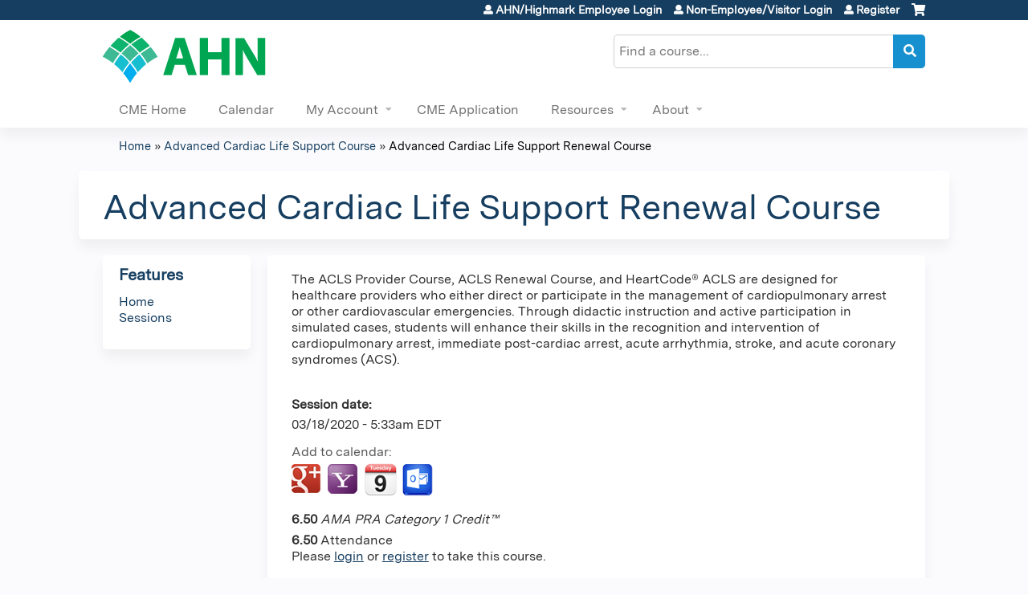

--- FILE ---
content_type: text/html; charset=utf-8
request_url: https://cme.ahn.org/adult-advanced-life-support-course/content/advanced-cardiac-life-support-renewal-course-79
body_size: 9309
content:
<!DOCTYPE html>
<!--[if IEMobile 7]><html class="iem7"  lang="en" dir="ltr"><![endif]-->
<!--[if lte IE 6]><html class="lt-ie10 lt-ie9 lt-ie8 lt-ie7"  lang="en" dir="ltr"><![endif]-->
<!--[if (IE 7)&(!IEMobile)]><html class="lt-ie10 lt-ie9 lt-ie8"  lang="en" dir="ltr"><![endif]-->
<!--[if IE 8]><html class="lt-ie10 lt-ie9"  lang="en" dir="ltr"><![endif]-->
<!--[if IE 9]><html class="lt-ie10"  lang="en" dir="ltr"><![endif]-->
<!--[if (gte IE 10)|(gt IEMobile 7)]><!--><html  lang="en" dir="ltr" prefix="content: http://purl.org/rss/1.0/modules/content/ dc: http://purl.org/dc/terms/ foaf: http://xmlns.com/foaf/0.1/ og: http://ogp.me/ns# rdfs: http://www.w3.org/2000/01/rdf-schema# sioc: http://rdfs.org/sioc/ns# sioct: http://rdfs.org/sioc/types# skos: http://www.w3.org/2004/02/skos/core# xsd: http://www.w3.org/2001/XMLSchema#"><!--<![endif]-->

<head>
  <!--[if IE]><![endif]-->
<link rel="dns-prefetch" href="//netdna.bootstrapcdn.com" />
<link rel="preconnect" href="//netdna.bootstrapcdn.com" />
<link rel="dns-prefetch" href="//kit.fontawesome.com" />
<link rel="preconnect" href="//kit.fontawesome.com" />
<meta charset="utf-8" />
<link rel="shortcut icon" href="https://cme.ahn.org/sites/all/themes/ce_next/favicon.ico" type="" />
<script type="application/ld+json">{
    "@context": "https://schema.org",
    "@graph": [
        {
            "@type": "Course",
            "name": "Advanced Cardiac Life Support Renewal Course",
            "description": "The ACLS Provider Course, ACLS Renewal Course, and HeartCode® ACLS are designed for healthcare providers who either direct or participate in the management of cardiopulmonary arrest or other cardiovascular emergencies. Through didactic instruction and active participation in simulated cases, students will enhance their skills in the recognition and intervention of cardiopulmonary arrest, immediate post-cardiac arrest, acute arrhythmia, stroke, and acute coronary syndromes (ACS).",
            "provider": {
                "@type": "Organization",
                "name": "Allegheny General Hospital",
                "url": "https://cme.ahn.org/adult-advanced-life-support-course",
                "logo": {
                    "@type": "ImageObject",
                    "url": "https://cme.ahn.org/sites/default/files/AHN%20Logo%20RGB_0.png"
                }
            }
        },
        {
            "@type": "EducationEvent",
            "name": "Advanced Cardiac Life Support Renewal Course",
            "image": {
                "@type": "ImageObject",
                "url": ""
            },
            "description": "The ACLS Provider Course, ACLS Renewal Course, and HeartCode® ACLS are designed for healthcare providers who either direct or participate in the management of cardiopulmonary arrest or other cardiovascular emergencies. Through didactic instruction and active participation in simulated cases, students will enhance their skills in the recognition and intervention of cardiopulmonary arrest, immediate post-cardiac arrest, acute arrhythmia, stroke, and acute coronary syndromes (ACS).",
            "isAccessibleForFree": "true",
            "startDate": "2020-03-18T05:33:00-04:00",
            "endDate": "2020-03-18T05:33:00-04:00",
            "location": {
                "@type": "Place",
                "name": "",
                "url": "",
                "address": {
                    "@type": "PostalAddress",
                    "streetAddress": "",
                    "addressLocality": "",
                    "addressRegion": "",
                    "postalCode": "",
                    "addressCountry": ""
                }
            },
            "url": "https://cme.ahn.org/adult-advanced-life-support-course/content/advanced-cardiac-life-support-renewal-course-79"
        }
    ]
}</script>
<meta name="description" content="The ACLS Provider Course, ACLS Renewal Course, and HeartCode® ACLS are designed for healthcare providers who either direct or participate in the management of cardiopulmonary arrest or other cardiovascular emergencies. Through didactic instruction and active participation in simulated cases, students will enhance their skills in the recognition and intervention of" />
<meta name="generator" content="Drupal 7 (https://www.drupal.org)" />
<link rel="canonical" href="https://cme.ahn.org/adult-advanced-life-support-course/content/advanced-cardiac-life-support-renewal-course-79" />
<link rel="shortlink" href="https://cme.ahn.org/node/15414" />
  <title>Advanced Cardiac Life Support Renewal Course | Allegheny General Hospital</title>

      <meta name="MobileOptimized" content="width">
    <meta name="HandheldFriendly" content="true">
    <meta name="viewport" content="width=device-width">
  
  <link type="text/css" rel="stylesheet" href="/sites/default/files/advagg_css/css__YZMmyCjxADNsxWJVyzxskiYBiPsGboww8DDJoAv1iVA__PqGVjSeXe3e-YM4xspxCavDlyydtEB28TRpZPTEwV5I__1pBwz_HTxEW3FT9rwrRX2NnPvBj92sC6BKEvLor1Rmo.css" media="all" />
<link type="text/css" rel="stylesheet" href="/sites/default/files/advagg_css/css__Bqg1SDmp9CAe6XEIkqmrkRsGk0iHTZHCcB95hCAlYnY__pvxzJdEyVw_5TVP2BBc6RFQHZTlmfsgpKtyMTJgxw8o__1pBwz_HTxEW3FT9rwrRX2NnPvBj92sC6BKEvLor1Rmo.css" media="screen" />
<link type="text/css" rel="stylesheet" href="/sites/default/files/advagg_css/css__UnCTeNsBteGDYvmLB2IoQmfyf2-hXrLG7Y7Rv64gV3c__JaAozOAy6s4O9uXP2RezJKLQuv6aCYjKAz8zYQ2QWOI__1pBwz_HTxEW3FT9rwrRX2NnPvBj92sC6BKEvLor1Rmo.css" media="all" />
<link type="text/css" rel="stylesheet" href="/sites/default/files/advagg_css/css__DJVWsB9CJVs_1IGdy-_cGuq4r6SVVaWbEnbS1U2p6y4__7g40UeM74r8hkrzDC6Hbb7RReIGNu-Jsb5XAbAPKIeA__1pBwz_HTxEW3FT9rwrRX2NnPvBj92sC6BKEvLor1Rmo.css" media="all" />
<link type="text/css" rel="stylesheet" href="//netdna.bootstrapcdn.com/font-awesome/4.0.3/css/font-awesome.min.css" media="all" />
<link type="text/css" rel="stylesheet" href="/sites/default/files/advagg_css/css__GA5XwGB62MP4gQnGejhm2IUMR3kZmOyf9N4brolY_EA__ZpGAeAWW_B8G11AXAx9dT-QbBUePo3twaY4XuHpZsJM__1pBwz_HTxEW3FT9rwrRX2NnPvBj92sC6BKEvLor1Rmo.css" media="all" />
<link type="text/css" rel="stylesheet" href="/sites/default/files/advagg_css/css__VaP3bA1MegdWoeITjcugTUgnC3lB21zLsyqvzTGFEfg__vdFaDpU-CRaZm2rxNNfVQSu2pGrB0GDIuMtqSkYbNJc__1pBwz_HTxEW3FT9rwrRX2NnPvBj92sC6BKEvLor1Rmo.css" media="all" />
<link type="text/css" rel="stylesheet" href="/sites/default/files/advagg_css/css__DuLYUylDjxGy0e76t2itFhgUj9R9AeaiB5rFoM5Rc8c__uy-eSde8xPYWIYAFlTtXTOLavp_MT9JuX45TfVkSJyg__1pBwz_HTxEW3FT9rwrRX2NnPvBj92sC6BKEvLor1Rmo.css" media="print" />
<link type="text/css" rel="stylesheet" href="/sites/default/files/cpn/global.css?t97fyx" media="all" />
  <script src="/sites/default/files/advagg_js/js__AK-CL86gnIqwE9tzw-7GchyFRsasNF--XZ-i8xZPTig__rQaVI3heYo2BXUV133Ia4mgKj3R-xkDs52mhHfLT3rY__1pBwz_HTxEW3FT9rwrRX2NnPvBj92sC6BKEvLor1Rmo.js"></script>
<script>jQuery.migrateMute=true;jQuery.migrateTrace=false;</script>
<script src="/sites/default/files/advagg_js/js__-kvGcXFGWOaU7VpBvvU02ZjXrh74aVMBI8zWEAJByXE__7UycUSDIuB6lhk7Uq-4cbRUz0B4-w8Ee93Q1v03yjyQ__1pBwz_HTxEW3FT9rwrRX2NnPvBj92sC6BKEvLor1Rmo.js"></script>
<script src="/sites/default/files/advagg_js/js__GfRzbIO6VJ5UvXInirwKNGhuiSBoV7Q2-BarnwSB6xg__rFvI742fTngLQYYa0A-5OQY31VP84KnhbZvhJwCXE5w__1pBwz_HTxEW3FT9rwrRX2NnPvBj92sC6BKEvLor1Rmo.js"></script>
<script src="/sites/default/files/advagg_js/js___IOQj-Wx55GK140vLV8SnfJEZP900Q3r-omuG_T0fGU__QQ4oaFsINwZgtr53f12g-sxsfVlTg6ryP4Vffo9BIw4__1pBwz_HTxEW3FT9rwrRX2NnPvBj92sC6BKEvLor1Rmo.js"></script>
<script src="/sites/default/files/advagg_js/js__PB2FTQWr20h50EpqV0V80r6gU8FEqcYabfD_dwcxWq0__hiOVT1f1GwxoCTKDV7OC9-LMj5q2-Lb1TLStn24BQUY__1pBwz_HTxEW3FT9rwrRX2NnPvBj92sC6BKEvLor1Rmo.js"></script>
<script src="https://kit.fontawesome.com/a38c5c05f8.js"></script>
<script src="/sites/default/files/advagg_js/js__bioOAIAtGKh54p1E5luQ96V2m6brdUxkvHA9TeksM00__u3DxI-y_lXuvF2tqhtdqHcrGw3t7pQfFlgxrVV02cXw__1pBwz_HTxEW3FT9rwrRX2NnPvBj92sC6BKEvLor1Rmo.js"></script>
<script src="/sites/default/files/advagg_js/js__Hb4P6zBByLaIBZA0hfMrut0a2b-f-vAlXzMXjYdGQPQ__JUwkRQTcSkg_MiZ0I9sxHxpLfPlxAgrvizBOIyOJwxQ__1pBwz_HTxEW3FT9rwrRX2NnPvBj92sC6BKEvLor1Rmo.js"></script>
<script>jQuery.extend(Drupal.settings,{"basePath":"\/","pathPrefix":"","setHasJsCookie":0,"ajaxPageState":{"theme":"ce_next","theme_token":"SIX2SoWfj05YL4qDhVvyheSEbBNQhzUJQmtXrEzt5X8","css":{"modules\/system\/system.base.css":1,"modules\/system\/system.menus.css":1,"modules\/system\/system.messages.css":1,"modules\/system\/system.theme.css":1,"sites\/all\/modules\/contrib\/tipsy\/stylesheets\/tipsy.css":1,"modules\/book\/book.css":1,"sites\/all\/modules\/contrib\/calendar\/css\/calendar_multiday.css":1,"sites\/all\/modules\/custom\/calendar_plus\/css\/calendar_plus.css":1,"modules\/comment\/comment.css":1,"sites\/all\/modules\/contrib\/date\/date_repeat_field\/date_repeat_field.css":1,"sites\/all\/modules\/features\/ethosce_admin\/ethosce-admin.css":1,"sites\/all\/modules\/features\/ethosce_bi\/ethosce_bi.css":1,"sites\/all\/modules\/features\/ethosce_faculty_management\/ethosce_faculty_management.css":1,"sites\/all\/modules\/features\/ethosce_warpwire\/ethosce_warpwire.css":1,"modules\/field\/theme\/field.css":1,"modules\/node\/node.css":1,"modules\/poll\/poll.css":1,"sites\/all\/modules\/contrib\/quiz\/quiz.css":1,"sites\/all\/modules\/contrib\/relation_add\/relation_add.css":1,"sites\/all\/modules\/contrib\/relation_add\/modules\/relation_add_block\/relation_add_block.css":1,"modules\/search\/search.css":1,"sites\/all\/modules\/contrib\/ubercart\/uc_order\/uc_order.css":1,"sites\/all\/modules\/contrib\/ubercart\/uc_product\/uc_product.css":1,"sites\/all\/modules\/contrib\/ubercart\/uc_store\/uc_store.css":1,"modules\/user\/user.css":1,"sites\/all\/modules\/contrib\/workflow\/workflow_admin_ui\/workflow_admin_ui.css":1,"sites\/all\/modules\/contrib\/views\/css\/views.css":1,"sites\/all\/modules\/contrib\/media\/modules\/media_wysiwyg\/css\/media_wysiwyg.base.css":1,"sites\/all\/modules\/contrib\/ctools\/css\/ctools.css":1,"\/\/netdna.bootstrapcdn.com\/font-awesome\/4.0.3\/css\/font-awesome.min.css":1,"sites\/all\/modules\/contrib\/panels\/css\/panels.css":1,"sites\/all\/modules\/contrib\/pdm\/pdm.css":1,"sites\/all\/modules\/contrib\/views_tooltip\/views_tooltip.css":1,"sites\/all\/modules\/contrib\/print\/print_ui\/css\/print_ui.theme.css":1,"sites\/all\/modules\/contrib\/date\/date_api\/date.css":1,"sites\/all\/modules\/contrib\/navbar_extras\/modules\/navbar_shiny\/css\/navbar_shiny.css":1,"sites\/all\/libraries\/mmenu\/main\/src\/css\/jquery.mmenu.all.css":1,"sites\/all\/libraries\/mmenu\/icomoon\/icomoon.css":1,"sites\/all\/modules\/contrib\/mmenu\/themes\/mm-basic\/styles\/mm-basic.css":1,"sites\/all\/themes\/ethosce_base\/system.menus.css":1,"sites\/all\/themes\/ethosce_base\/css\/normalize.css":1,"sites\/all\/themes\/ethosce_base\/css\/wireframes.css":1,"sites\/all\/themes\/ethosce_base\/css\/layouts\/responsive-sidebars.css":1,"sites\/all\/themes\/ethosce_base\/css\/page-backgrounds.css":1,"sites\/all\/themes\/ethosce_base\/css\/tabs.css":1,"sites\/all\/themes\/ethosce_base\/css\/pages.css":1,"sites\/all\/themes\/ethosce_base\/css\/blocks.css":1,"sites\/all\/themes\/ethosce_base\/css\/navigation.css":1,"sites\/all\/themes\/ethosce_base\/css\/views-styles.css":1,"sites\/all\/themes\/ethosce_base\/css\/nodes.css":1,"sites\/all\/themes\/ethosce_base\/css\/comments.css":1,"sites\/all\/themes\/ethosce_base\/css\/forms.css":1,"sites\/all\/themes\/ethosce_base\/css\/fields.css":1,"sites\/all\/themes\/ethosce_base\/css\/print.css":1,"sites\/all\/themes\/ce\/css\/ce.css":1,"sites\/all\/themes\/ce\/css\/ce-media-queries.css":1,"sites\/all\/themes\/ce_next\/css\/main.css":1,"sites\/all\/themes\/ce_next\/css\/colors.css":1,"sites\/all\/themes\/ce_next\/css\/media-queries.css":1,"sites\/all\/themes\/ce\/css\/ce-print.css":1,"cpn_global":1},"js":{"sites\/all\/modules\/contrib\/jquery_update\/replace\/jquery\/1.12\/jquery.min.js":1,"sites\/all\/modules\/contrib\/jquery_update\/replace\/jquery-migrate\/1\/jquery-migrate.min.js":1,"misc\/jquery-extend-3.4.0.js":1,"misc\/jquery-html-prefilter-3.5.0-backport.js":1,"misc\/jquery.once.js":1,"misc\/drupal.js":1,"sites\/all\/modules\/contrib\/tipsy\/javascripts\/jquery.tipsy.js":1,"sites\/all\/modules\/contrib\/tipsy\/javascripts\/tipsy.js":1,"sites\/all\/modules\/contrib\/jquery_update\/replace\/ui\/external\/jquery.cookie.js":1,"misc\/form-single-submit.js":1,"sites\/all\/modules\/custom\/calendar_plus\/js\/jquery.equalheights.js":1,"sites\/all\/modules\/features\/ethosce_admin\/ethosce-admin.js":1,"sites\/all\/modules\/features\/ethosce_bi\/ethosce_bi.js":1,"sites\/all\/modules\/features\/ethosce_faculty_management\/ethosce_faculty_management.js":1,"sites\/all\/modules\/features\/ethosce_site\/ethosce_site.js":1,"sites\/all\/modules\/features\/ethosce_slideshow\/js\/ethosce_slideshow.js":1,"sites\/all\/modules\/custom\/upload_progress\/js\/upload_progress.js":1,"sites\/all\/modules\/contrib\/pdm\/pdm.js":1,"sites\/all\/modules\/features\/ethosce_courses\/js\/vertical_steps.js":1,"sites\/all\/modules\/contrib\/field_group\/field_group.js":1,"https:\/\/kit.fontawesome.com\/a38c5c05f8.js":1,"sites\/all\/modules\/contrib\/mmenu\/js\/mmenu.js":1,"sites\/all\/libraries\/mmenu\/hammer\/hammer.js":1,"sites\/all\/libraries\/mmenu\/jquery.hammer\/jquery.hammer.js":1,"sites\/all\/libraries\/mmenu\/main\/src\/js\/jquery.mmenu.min.all.js":1,"sites\/all\/themes\/ce\/js\/ce.js":1}},"uid":0,"warpwire":{"warpwire_url":"https:\/\/578c69fd7706.warpwire.com\/","warpwire_module_path":"sites\/all\/modules\/custom\/warpwire","warpwire_share_default":1,"warpwire_title_default":1,"warpwire_autoplay_default":0,"warpwire_cc_load_policy_default":0,"warpwire_secure_portal_default":1},"tipsy":{"custom_selectors":[{"selector":".tipsy","options":{"fade":1,"gravity":"w","delayIn":0,"delayOut":0,"trigger":"hover","opacity":"0.8","offset":0,"html":0,"tooltip_content":{"source":"attribute","selector":"title"}}},{"selector":".views-tooltip","options":{"fade":1,"gravity":"autoNS","delayIn":0,"delayOut":0,"trigger":"hover","opacity":"0.8","offset":0,"html":1,"tooltip_content":{"source":"attribute","selector":"tooltip-content"}}}]},"mmenu":{"mmenu_left":{"enabled":"1","title":"Left menu","name":"mmenu_left","blocks":[{"module_delta":"ethosce_search|ethosce_search","menu_parameters":{"min_depth":"1"},"title":"\u003Cnone\u003E","collapsed":"0","wrap":"1","module":"ethosce_search","delta":"ethosce_search"},{"module_delta":"system|main-menu","menu_parameters":{"min_depth":"1"},"title":"\u003Cnone\u003E","collapsed":"0","wrap":"1","module":"system","delta":"main-menu"},{"module_delta":"local_tasks_blocks|menu_local_tasks","menu_parameters":{"min_depth":"1"},"title":"\u003Cnone\u003E","collapsed":"0","wrap":"1","module":"local_tasks_blocks","delta":"menu_local_tasks"}],"options":{"classes":"mm-basic","effects":[],"slidingSubmenus":true,"clickOpen":{"open":true,"selector":"#ethosce-mmenu-toggle"},"counters":{"add":true,"update":true},"dragOpen":{"open":true,"pageNode":"body","threshold":100,"maxStartPos":50},"footer":{"add":false,"content":"","title":"Copyright \u00a92017","update":true},"header":{"add":false,"content":"","title":"Site-Install","update":true},"labels":{"collapse":false},"offCanvas":{"enabled":true,"modal":false,"moveBackground":true,"position":"left","zposition":"front"},"searchfield":{"add":false,"addTo":"menu","search":false,"placeholder":"Search","noResults":"No results found.","showLinksOnly":true}},"configurations":{"clone":false,"preventTabbing":false,"panelNodetype":"div, ul, ol","transitionDuration":400,"classNames":{"label":"Label","panel":"Panel","selected":"Selected","buttonbars":{"buttonbar":"anchors"},"counters":{"counter":"Counter"},"fixedElements":{"fixedTop":"FixedTop","fixedBottom":"FixedBottom"},"footer":{"panelFooter":"Footer"},"header":{"panelHeader":"Header","panelNext":"Next","panelPrev":"Prev"},"labels":{"collapsed":"Collapsed"},"toggles":{"toggle":"Toggle","check":"Check"}},"dragOpen":{"width":{"perc":0.8,"min":140,"max":440},"height":{"perc":0.8,"min":140,"max":880}},"offCanvas":{"menuInjectMethod":"prepend","menuWrapperSelector":"body","pageNodetype":"div","pageSelector":"body \u003E div"}},"custom":[],"position":"left"}},"currentPath":"node\/15414","currentPathIsAdmin":false,"urlIsAjaxTrusted":{"\/search":true},"field_group":{"hidden":"full"},"ogContext":{"groupType":"node","gid":"814"}});</script>
      <!--[if lt IE 9]>
    <script src="/sites/all/themes/zen/js/html5-respond.js"></script>
    <![endif]-->
  </head>
<body class="html not-front not-logged-in one-sidebar sidebar-first page-node page-node- page-node-15414 node-type-group-event-series-event og-context og-context-node og-context-node-814 section-content title-length-small title-length-44 not-homepage  no-tabs no-course-image  course-15414 course-live no-course-sidebar no-search-sidebar no-uc-cart not-admin-theme user-non-sso" >
  <div id="wrapper">
    <div id="page-wrapper">
              <p id="skip-link">
          <a href="#main-content" class="element-invisible element-focusable">Jump to content</a>
        </p>
                  
<div id="header-wrapper">
  <header id="header">
    <div id="header-inner" class="clearfix">
              <a href="/" title="Home" rel="home" id="logo"><img src="https://cme.ahn.org/sites/default/files/AHN%20Logo%20RGB_0.png" alt="Home" /></a>
      
              <div id="name-and-slogan">
                      <h1 id="site-name">
              <a href="/" title="Home" rel="home"><span>Allegheny General Hospital</span></a>
            </h1>
          
                  </div><!-- /#name-and-slogan -->
            <div id="header-right">
          <div class="header__region region region-header">
    <div id="ethosce-user-links-wrapper" class="clearfix">
  <div id="ethosce-mmenu-toggle">Open menu</div>  <div id="uc-cart-link"><a href="/adult-advanced-life-support-course/user/login?destination=node/15414" class="no-items" data-count="0"><span>Cart</span></a></div>  <div id="block-system-user-menu" class="block block-system block-menu first odd" role="navigation">
    <div class="content">
      <ul class="menu"><li class="menu__item is-leaf first leaf"><a href="/adult-advanced-life-support-course/saml_login?destination=/content/advanced-cardiac-life-support-renewal-course-79" title="" class="menu__link">AHN/Highmark Employee Login</a></li>
<li class="menu__item is-leaf leaf"><a href="/adult-advanced-life-support-course/user/visitor-login" title="" class="menu__link">Non-Employee/Visitor Login</a></li>
<li class="menu__item is-leaf last leaf"><a href="/adult-advanced-life-support-course/user/login?destination=node/15414" title="" class="menu__link">Register</a></li>
</ul>    </div>
  </div>
  </div>
<div id="block-ethosce-search-ethosce-search" class="block block-ethosce-search even">

    
  <div class="content">
    <form action="/search" method="post" id="ethosce-search-form" accept-charset="UTF-8"><div><div class="container-inline form-wrapper" id="edit-ethosce-search"><div class="form-item form-type-textfield form-item-text">
  <div class="field-label"><label  class="element-invisible" for="edit-text">Search</label> </div>
 <input placeholder="Find a course..." type="text" id="edit-text" name="text" value="" size="20" maxlength="128" class="form-text" />
</div>
<input type="submit" id="edit-submit" name="op" value="Search" class="form-submit" /></div><input type="hidden" name="form_build_id" value="form-nAQmZ3z44ntdYJxHY_QCIN733y7K_mVnqgMu3_gOM2k" />
<input type="hidden" name="form_id" value="ethosce_search_form" />
</div></form>  </div>
</div>
<div id="block-service-links-service-links" class="block block-service-links last odd">

    <h3 class="block__title block-title">Bookmark/Search this post</h3>
  
  <div class="content">
    <div class="service-links"><div class="item-list"><ul><li class="first"><a href="https://www.facebook.com/sharer.php?u=https%3A//cme.ahn.org/node/15414&amp;t=Advanced%20Cardiac%20Life%20Support%20Renewal%20Course" title="Share on Facebook" class="service-links-facebook" rel="nofollow" target="_blank"><img typeof="foaf:Image" src="https://cme.ahn.org/sites/all/themes/ce/css/images/facebook.png" alt="Facebook logo" /> Facebook</a></li>
<li><a href="https://x.com/intent/post?url=https%3A//cme.ahn.org/node/15414&amp;text=Advanced%20Cardiac%20Life%20Support%20Renewal%20Course" title="Share this on X" class="service-links-twitter" rel="nofollow" target="_blank"><img typeof="foaf:Image" src="https://cme.ahn.org/sites/all/themes/ce/css/images/twitter.png" alt="X logo" /> X</a></li>
<li><a href="https://www.linkedin.com/shareArticle?mini=true&amp;url=https%3A//cme.ahn.org/node/15414&amp;title=Advanced%20Cardiac%20Life%20Support%20Renewal%20Course&amp;summary=The%20ACLS%20Provider%20Course%2C%20ACLS%20Renewal%20Course%2C%26nbsp%3Band%20HeartCode%C2%AE%20ACLS%20are%20designed%20for%20healthcare%20providers%20who%20either%20direct%20or%20participate%20in%20the%20management%20of%20cardiopulmonary%20arrest%20or%20other%20cardiovascular%20emergencies.%20Through%20didactic%20instruction%20and%20active%20participation%20in%20simulated%20cases%2C%20students%20will%20enhance%20their%20skills%20in%20the%20recognition%20and%20intervention%20of%20cardiopulmonary%20arrest%2C%20immediate%20post-cardiac%20arrest%2C%20acute%20arrhythmia%2C%20stroke%2C%20and%20acute%20coronary%20syndromes%20%28ACS%29.%26nbsp%3B&amp;source=Allegheny%20General%20Hospital" title="Publish this post to LinkedIn" class="service-links-linkedin" rel="nofollow" target="_blank"><img typeof="foaf:Image" src="https://cme.ahn.org/sites/all/themes/ce/css/images/linkedin.png" alt="LinkedIn logo" /> LinkedIn</a></li>
<li class="last"><a href="https://cme.ahn.org/adult-advanced-life-support-course/forward?path=node/15414" title="Send to a friend" class="service-links-forward" rel="nofollow" target="_blank"><img typeof="foaf:Image" src="https://cme.ahn.org/sites/all/themes/ce/css/images/forward.png" alt="Forward logo" /> Forward</a></li>
</ul></div></div>  </div>
</div>
  </div>
      </div>
    </div><!--/#header-inner-->
  </header>

  <div id="navigation-outer">
    <div id="navigation">
      <div id="topnav-inner">
                  <nav id="main-menu">
            <ul class="menu"><li class="menu__item is-leaf first leaf"><a href="/" title="" class="menu__link">CME Home</a></li>
<li class="menu__item is-leaf leaf"><a href="/calendar" title="" class="menu__link">Calendar</a></li>
<li class="menu__item is-expanded expanded"><a href="/adult-advanced-life-support-course/my" title="" class="menu__link">My Account</a><ul class="menu"><li class="menu__item is-leaf first leaf"><a href="/adult-advanced-life-support-course/my/activities" title="" class="menu__link">My Transcript</a></li>
<li class="menu__item is-leaf leaf"><a href="/adult-advanced-life-support-course/my/activities/pending" title="" class="menu__link">My Courses</a></li>
<li class="menu__item is-leaf leaf"><a href="/adult-advanced-life-support-course/my/edit/profile" class="menu__link">Edit profile</a></li>
<li class="menu__item is-leaf last leaf"><a href="/adult-advanced-life-support-course/user/password" title="" class="menu__link">Visitor Password Reset</a></li>
</ul></li>
<li class="menu__item is-leaf leaf"><a href="https://cme.ahn.org/admin/structure/entity-type/course_application/course_application/add?destination=admin/structure/entity-type/course_application/course_application" title="" class="menu__link">CME Application</a></li>
<li class="menu__item is-expanded expanded"><a href="https://cme.ahn.org/resources" title="" class="menu__link">Resources</a><ul class="menu"><li class="menu__item is-leaf first leaf"><a href="https://cme.ahn.org/content/program-planning-procedures-and-timeline" title="" class="menu__link">Program Planning Procedures &amp; Timeline</a></li>
<li class="menu__item is-leaf leaf"><a href="https://cme.ahn.org/content/apa-application-0" title="" class="menu__link">APA Application</a></li>
<li class="menu__item is-leaf leaf"><a href="https://cme.ahn.org/content/rss-coordinator-resources#overlay-context=" title="" class="menu__link">RSS Coordinator Resources </a></li>
<li class="menu__item is-leaf leaf"><a href="/adult-advanced-life-support-course/resources/accreditation" class="menu__link">Accreditation</a></li>
<li class="menu__item is-collapsed last collapsed"><a href="https://cme.ahn.org/resources/frequently-asked-questions" title="" class="menu__link">FAQ</a></li>
</ul></li>
<li class="menu__item is-expanded last expanded"><a href="https://cme.ahn.org/content/about" title="" class="menu__link">About</a><ul class="menu"><li class="menu__item is-leaf first leaf"><a href="https://cme.ahn.org/content/cme-learning-platform-instructions-0" title="" class="menu__link">CME Platform Instructions</a></li>
<li class="menu__item is-leaf leaf"><a href="/adult-advanced-life-support-course/resources/cme-staff" class="menu__link">CME Staff</a></li>
<li class="menu__item is-leaf last leaf"><a href="/adult-advanced-life-support-course/resources/contact-us" title="" class="menu__link">Contact us</a></li>
</ul></li>
</ul>          </nav>
        
      </div><!--/#topnav-inner-->
    </div><!-- /#navigation -->

          <div id="crumbs">
        <div id="crumbs-inner" class="clearfix">
          <div id="breadcrumb-container">
            <h2 class="element-invisible">You are here</h2><div class="breadcrumb"><a href="/">Home</a> » <a href="/adult-advanced-life-support-course/series/advanced-cardiac-life-support-course">Advanced Cardiac Life Support Course</a> » <a href="/adult-advanced-life-support-course/content/advanced-cardiac-life-support-renewal-course-79" class="active">Advanced Cardiac Life Support Renewal Course</a></div>          </div>
        </div>
      </div>
      </div><!-- /#navigation-outer -->


      <div id="title-container">
      <div id="title-container-inner" class="clearfix">
                                  <h1 class="title" id="page-title">Advanced Cardiac Life Support Renewal Course</h1>
                      </div>
    </div>
  
</div><!--/#header-wrapper-->

<div id="page">
  <div id="main-wrapper">
    <div id="main">
      
            <div id="content" class="column" role="main">
                        <a id="main-content"></a>
                <div id="content-area">
                                        


<div  about="/adult-advanced-life-support-course/content/advanced-cardiac-life-support-renewal-course-79" typeof="sioc:Item foaf:Document" class="ds-1col node node-group-event-series-event view-mode-full clearfix">

  
  <div class="field field-name-body field-type-text-with-summary field-label-hidden"><div class="field-items"><div class="field-item even" property="content:encoded"><p>The ACLS Provider Course, ACLS Renewal Course, and HeartCode® ACLS are designed for healthcare providers who either direct or participate in the management of cardiopulmonary arrest or other cardiovascular emergencies. Through didactic instruction and active participation in simulated cases, students will enhance their skills in the recognition and intervention of cardiopulmonary arrest, immediate post-cardiac arrest, acute arrhythmia, stroke, and acute coronary syndromes (ACS). </p></div></div></div><div class="field field-name-field-course-event-date field-type-date field-label-above"><div class="field-label">Session date:&nbsp;</div><div class="field-items"><div class="field-item even"><span class="date-display-single" property="dc:date" datatype="xsd:dateTime" content="2020-03-18T05:33:00-04:00">03/18/2020 - 5:33am EDT</span></div></div></div><div class="field field-name-add-to-calendar field-type-ds field-label-above"><div class="field-label">Add to calendar:&nbsp;</div><div class="field-items"><div class="field-item even"><div class="item-list"><ul><li class="cal-link google first"><a href="https://www.google.com/calendar/event?action=TEMPLATE&amp;text=Advanced%20Cardiac%20Life%20Support%20Renewal%20Course&amp;dates=20200318T093300Z/20200318T093300Z&amp;sprop=website%3Acme.ahn.org&amp;location=&amp;details=&amp;website=https%3A//cme.ahn.org/adult-advanced-life-support-course/content/advanced-cardiac-life-support-renewal-course-79" title="Google calendar" target="_blank">Add to google calendar</a></li>
<li class="cal-link yahoo"><a href="http://calendar.yahoo.com/?v=60&amp;TITLE=Advanced%20Cardiac%20Life%20Support%20Renewal%20Course&amp;ST=20200318T053300&amp;DUR=0000&amp;URL=cme.ahn.org&amp;in_loc=" title="Yahoo calendar" target="_blank">Add to yahoo calendar</a></li>
<li class="cal-link ical"><a href="/adult-advanced-life-support-course/node/15414/addtocal.ics" title="iCal" target="_blank">Add to iCalendar</a></li>
<li class="cal-link outlook last"><a href="/adult-advanced-life-support-course/node/15414/addtocal.ics" title="Outlook" target="_blank">Add to Outlook</a></li>
</ul></div></div></div></div><div class="item-list"><ul class="course-credit-list"><li class="course-credit-ama first"><span class="course-credit-amount">6.50</span> <span class="course-credit-title"><em>AMA PRA Category 1 Credit&trade;</em></span></li>
<li class="course-credit-attendance last"><span class="course-credit-amount">6.50</span> <span class="course-credit-title">Attendance</span></li>
</ul></div><div class="course-restriction"><div class="course-restriction-message">Please <a href="/adult-advanced-life-support-course/user/login?destination=node/15414">login</a> or <a href="/adult-advanced-life-support-course/user/register?destination=node/15414">register</a> to take this course.</div></div></div>

                  </div>
              </div><!-- /#content -->

      
              <aside class="sidebars">
                      <section class="region region-sidebar-first column sidebar">
    <div id="block-menu-features" class="block block-menu first last odd" role="navigation">

    <h3 class="block__title block-title">Features</h3>
  
  <div class="content">
    <ul class="menu"><li class="menu__item is-leaf first leaf"><a href="/adult-advanced-life-support-course" class="menu__link front">Home</a></li>
<li class="menu__item is-leaf last leaf"><a href="/adult-advanced-life-support-course/series-events" class="menu__link series-events">Sessions</a></li>
</ul>  </div>
</div>
  </section>
                  </aside><!-- /.sidebars -->
                </div><!-- /#main -->
  </div><!-- /#main-wrapper -->

</div><!-- /#page -->

<footer id="footer">
  <div id="footer-inner" class="clearfix">
    <style scoped="scoped" type="text/css">
<!--/* --><![CDATA[/* &gt;&lt;!--*/
.ahn-footer-container {
        display: flex;
        margin-bottom: 30px;
        margin-top: 10px;
        justify-content: space-between;
    }
    
    .ahn-footer-container div {
        flex: 1;
    }
    
    .ahn-footer-container h3 {
        font-size: 18px;
        color: #707070;
    }
    
    .ahn-footer-container ul li {
        line-height: 20px;
        margin: 10px 0px;
        font-size: 16px;
    }
    
    .ahn-footer-container a:link,
    .ahn-footer-container a:visited {
        text-decoration: none;
    }
    
    .ahn-footer-container a:hover,
    .ahn-footer-container a:active {
        text-decoration: underline;
    }
    
    .ahn-footer-copyright {
        display: flex;
        justify-content: center;
        padding: 20px;
        background: #00a651;
        color: #ffffff;
        text-align: center;
        margin-bottom: 20px;
    }
    
    @media (min-width:300px) {
        .ahn-footer-container {
            flex-direction: column;
        }
        .ahn-footer-container h3 {
            margin-top: 20px;
        }
        .ahn-footer-container div {
            padding: 0px 8px;
        }
    }
    
    @media (min-width:667px) {
        .ahn-footer-container {
            flex-direction: row;
        }
        .ahn-footer-container h3:first-of-type {
            margin-top: 0px;
        }
        .ahn-footer-container div:first-of-type {
            padding-left: 0px
        }
        .ahn-footer-container div:last-of-type {
            padding-right: 0px
        }
    }
    
    @media (min-width:1024px) {
        .ahn-footer-container div {
            padding: 0px 14px;
        }
    }

/*--&gt;&lt;!]]>*/
</style><div class="ahn-footer-container"><div><h3>INFORMATION</h3><ul><li><a href="https://doctors.ahn.org/" target="_blank">Find a Doctor</a></li><li><a href="https://www.ahn.org/patients-visitors-information" target="_blank">Patients &amp; Visitors</a></li><li><a href="https://www.ahn.org/specialties-services" target="_blank">Specialties &amp; Services</a></li><li><a href="https://www.ahn.org/appointments" target="_blank">Request an Appointment</a></li><li><a href="https://www.ahn.org/send-e-card" target="_blank">Send an E-Card</a></li><li><a href="https://www.ahn.org/events" target="_blank">Classes &amp; Events</a></li><li><a href="https://www.ahn.org/newsroom" target="_blank">News</a></li><li><a href="http://ahn.versaic.com/login" target="_blank">Request a Sponsorship</a></li><li><a href="https://www.ahn.org/welcome-kit" target="_blank">Welcome Kit</a></li></ul></div><div><h3>LOCATIONS</h3><ul><li><a href="https://www.ahn.org/locations/allegheny-general-hospital" target="_blank">Allegheny General Hospital</a></li><li><a href="https://www.ahn.org/locations/allegheny-valley-hospital" target="_blank">Allegheny Valley Hospital</a></li><li><a href="https://www.ahn.org/locations/canonsburg-hospital" target="_blank">Canonsburg Hospital</a></li><li><a href="https://www.ahn.org/locations/forbes-hospital" target="_blank">Forbes Hospital</a></li><li><a href="https://www.ahn.org/locations/hospitals/grove-city.html">Grove City</a></li><li><a href="https://www.ahn.org/locations/jefferson-hospital" target="_blank">Jefferson Hospital</a></li><li><a href="https://www.ahn.org/erie/saint-vincent-hospital" target="_blank">Saint Vincent Hospital</a></li><li><a href="https://www.ahn.org/locations/westfield-memorial-hospital" target="_blank">Westfield Memorial Hospital</a></li><li><a href="https://www.ahn.org/locations/west-penn-hospital" target="_blank">West Penn Hospital</a></li><li><a href="https://www.ahn.org/locations/hospitals/wexford.html">Wexford Hospital</a></li><li><a href="https://www.ahn.org/location-map?type[]=Outpatient+Care+Center" target="_blank">Outpatient Care Centers</a></li><li><a href="https://www.ahn.org/location-diagnostic-testing-center" target="_blank">Diagnostic Testing</a></li><li><a href="https://www.ahn.org/location-map?type[]=Primary+Care+Practice" target="_blank">Primary Care Offices</a></li><li><a href="https://www.ahn.org/locations/healthwellness-pavilion" target="_blank">Health + Wellness Pavilions</a></li></ul></div><div><h3>PRIVACY &amp; PATIENT RIGHTS</h3><ul><li><a href="https://www.ahn.org/notice-of-privacy-practices" target="_blank">Notice of Privacy Practices</a></li><li><a href="https://www.ahn.org/gdpr-statement" target="_blank">GDPR</a></li><li><a href="https://www.ahn.org/financial-assistance-ahn-bills" target="_blank">Care for the Uninsured</a></li><li><a href="https://www.ahn.org/non-discrimination-policy-language-assistance-services" target="_blank">Non-Discrimination Policy &amp; Language Assistance Services</a></li><li><a href="https://www.ahn.org/privacy-policy" target="_blank">Privacy Policy</a></li><li><a href="https://www.ahn.org/disclaimer" target="_blank">Disclaimer</a></li><li><a href="https://www.ahn.org/vendor-relations" target="_blank">Vendor Relations</a></li><li><a href="https://www.ahn.org/about/supplier-diversity.html">Supplier Diversity</a></li><li><a href="https://www.ahn.org/competitively-sensitive-information" target="_blank">Competitively Sensitive Information</a></li></ul><h3>GET INVOLVED</h3><ul><li><a href="https://www.ahn.org/volunteer-application" target="_blank">Volunteer</a></li><li><a href="https://www.supportahn.org" target="_blank">Make a Gift</a></li><li><a href="https://www.ahn.org/auxiliary" target="_blank">Auxiliary</a></li></ul></div><div><h3>ABOUT</h3><ul><li><a href="https://www.ahn.org/who-we-are" target="_blank">Who We Are</a></li><li><a href="https://www.ahn.org/mission-statement" target="_blank">Mission, Vision &amp; Values</a></li><li><a href="https://www.ahn.org/leadership" target="_blank">Our Leadership</a></li><li><a href="https://www.ahn.org/contact-allegheny-health-network" target="_blank">Contact Us</a></li><li><a href="https://www.ahn.org/caring-for-our-community" target="_blank">Caring for our Community</a></li><li><a href="https://www.ahn.org/community-health-needs-assessments" target="_blank">Community Health Needs Assessment</a></li><li><a href="https://www.ahn.org/code-business-conduct" target="_blank">Code of Business Conduct</a></li></ul><h3>WORK WITH US</h3><ul><li><a href="https://www.ahn.org/volunteer-application" target="_blank">Volunteer Services</a></li><li><a href="https://www.ahn.org/health-care-professionals" target="_blank">Health Care Professionals</a></li></ul></div></div><div class="ahn-footer-copyright"><div>Copyright © 2026 Allegheny Health Network. All rights reserved.</div></div>    <a id="ethosce-footer-callout" href="https://www.ethosce.com">Powered by the EthosCE Learning Management System, a continuing education LMS.</a>
  </div>
</footer>



    </div>
      <div class="region region-page-bottom">
    
<nav id="mmenu_left" class="mmenu-nav clearfix">
  <ul>
                                    <li class="mmenu-block-wrap"><span><div id="block-ethosce-search-ethosce-search--2" class="block block-ethosce-search first odd">

    
  <div class="content">
    <form action="/search" method="post" id="ethosce-search-form--3" accept-charset="UTF-8"><div><div class="container-inline form-wrapper" id="edit-ethosce-search--3"><div class="form-item form-type-textfield form-item-text">
  <div class="field-label"><label  class="element-invisible" for="edit-text--3">Search</label> </div>
 <input placeholder="Find a course..." type="text" id="edit-text--3" name="text" value="" size="20" maxlength="128" class="form-text" />
</div>
<input type="submit" id="edit-submit--3" name="op" value="Search" class="form-submit" /></div><input type="hidden" name="form_build_id" value="form-uA7yqAxvLjGFy6gmBs8RkZAgrgzBFyU7W7tSM3VJV9o" />
<input type="hidden" name="form_id" value="ethosce_search_form" />
</div></form>  </div>
</div>
</span></li>
                                                  <li class="mmenu-block-wrap"><span><ul class="mmenu-mm-list-level-1"><li class="mmenu-mm-list-mlid-1942 mmenu-mm-list-path-front"><a href="/" class="mmenu-mm-list "><i class="icon-home"></i><span class="mmenu-block-title">CME Home</span></a></li><li class="mmenu-mm-list-mlid-1107 mmenu-mm-list-path-calendar"><a href="/calendar" class="mmenu-mm-list "><i class="icon-list2"></i><span class="mmenu-block-title">Calendar</span></a></li><li class="mmenu-mm-list-mlid-1108 mmenu-mm-list-path-my"><a href="/adult-advanced-life-support-course/my" class="mmenu-mm-list "><i class="icon-list2"></i><span class="mmenu-block-title">My Account</span></a><ul class="mmenu-mm-list-level-2"><li class="mmenu-mm-list-mlid-1109 mmenu-mm-list-path-my-activities"><a href="/adult-advanced-life-support-course/my/activities" class="mmenu-mm-list "><i class="icon-list2"></i><span class="mmenu-block-title">My Transcript</span></a></li><li class="mmenu-mm-list-mlid-1110 mmenu-mm-list-path-my-activities-pending"><a href="/adult-advanced-life-support-course/my/activities/pending" class="mmenu-mm-list "><i class="icon-list2"></i><span class="mmenu-block-title">My Courses</span></a></li><li class="mmenu-mm-list-mlid-1111 mmenu-mm-list-path-my-edit-profile"><a href="/adult-advanced-life-support-course/my/edit/profile" class="mmenu-mm-list "><i class="icon-list2"></i><span class="mmenu-block-title">Edit profile</span></a></li><li class="mmenu-mm-list-mlid-6275 mmenu-mm-list-path-user-password"><a href="/adult-advanced-life-support-course/user/password" class="mmenu-mm-list "><i class="icon-list2"></i><span class="mmenu-block-title">Visitor Password Reset</span></a></li></ul></li><li class="mmenu-mm-list-mlid-6260 mmenu-mm-list-path-https:--cme.ahn.org-admin-structure-entity-type-course_application-course_application-add?destination=admin-structure-entity-type-course_application-course_application"><a href="https://cme.ahn.org/admin/structure/entity-type/course_application/course_application/add?destination=admin/structure/entity-type/course_application/course_application" class="mmenu-mm-list "><i class="icon-list2"></i><span class="mmenu-block-title">CME Application</span></a></li><li class="mmenu-mm-list-mlid-6258 mmenu-mm-list-path-https:--cme.ahn.org-resources"><a href="https://cme.ahn.org/resources" class="mmenu-mm-list "><i class="icon-list2"></i><span class="mmenu-block-title">Resources</span></a><ul class="mmenu-mm-list-level-2"><li class="mmenu-mm-list-mlid-10973 mmenu-mm-list-path-https:--cme.ahn.org-content-program-planning-procedures-and-timeline"><a href="https://cme.ahn.org/content/program-planning-procedures-and-timeline" class="mmenu-mm-list "><i class="icon-list2"></i><span class="mmenu-block-title">Program Planning Procedures & Timeline</span></a></li><li class="mmenu-mm-list-mlid-10974 mmenu-mm-list-path-https:--cme.ahn.org-content-apa-application-0"><a href="https://cme.ahn.org/content/apa-application-0" class="mmenu-mm-list "><i class="icon-list2"></i><span class="mmenu-block-title">APA Application</span></a></li><li class="mmenu-mm-list-mlid-6654 mmenu-mm-list-path-https:--cme.ahn.org-content-rss-coordinator-resources#overlay-context="><a href="https://cme.ahn.org/content/rss-coordinator-resources#overlay-context=" class="mmenu-mm-list "><i class="icon-list2"></i><span class="mmenu-block-title">RSS Coordinator Resources </span></a></li><li class="mmenu-mm-list-mlid-6261 mmenu-mm-list-path-node-296"><a href="/adult-advanced-life-support-course/resources/accreditation" class="mmenu-mm-list "><i class="icon-list2"></i><span class="mmenu-block-title">Accreditation</span></a></li><li class="mmenu-mm-list-mlid-6278 mmenu-mm-list-path-https:--cme.ahn.org-resources-frequently-asked-questions"><a href="https://cme.ahn.org/resources/frequently-asked-questions" class="mmenu-mm-list "><i class="icon-list2"></i><span class="mmenu-block-title">FAQ</span></a><ul class="mmenu-mm-list-level-3"><li class="mmenu-mm-list-mlid-6280 mmenu-mm-list-path-node-4489"><a href="/adult-advanced-life-support-course/content/how-do-i-create-profile" class="mmenu-mm-list "><i class="icon-list2"></i><span class="mmenu-block-title">How do I create a profile?</span></a></li></ul></li></ul></li><li class="mmenu-mm-list-mlid-10976 mmenu-mm-list-path-https:--cme.ahn.org-content-about"><a href="https://cme.ahn.org/content/about" class="mmenu-mm-list "><i class="icon-list2"></i><span class="mmenu-block-title">About</span></a><ul class="mmenu-mm-list-level-2"><li class="mmenu-mm-list-mlid-10977 mmenu-mm-list-path-https:--cme.ahn.org-content-cme-learning-platform-instructions-0"><a href="https://cme.ahn.org/content/cme-learning-platform-instructions-0" class="mmenu-mm-list "><i class="icon-list2"></i><span class="mmenu-block-title">CME Platform Instructions</span></a></li><li class="mmenu-mm-list-mlid-6269 mmenu-mm-list-path-node-411"><a href="/adult-advanced-life-support-course/resources/cme-staff" class="mmenu-mm-list "><i class="icon-list2"></i><span class="mmenu-block-title">CME Staff</span></a></li><li class="mmenu-mm-list-mlid-1943 mmenu-mm-list-path-node-2"><a href="/adult-advanced-life-support-course/resources/contact-us" class="mmenu-mm-list "><i class="icon-list2"></i><span class="mmenu-block-title">Contact us</span></a></li></ul></li></ul></span></li>
                    </ul>
</nav>
  </div>
  </div>
</body>
</html>
